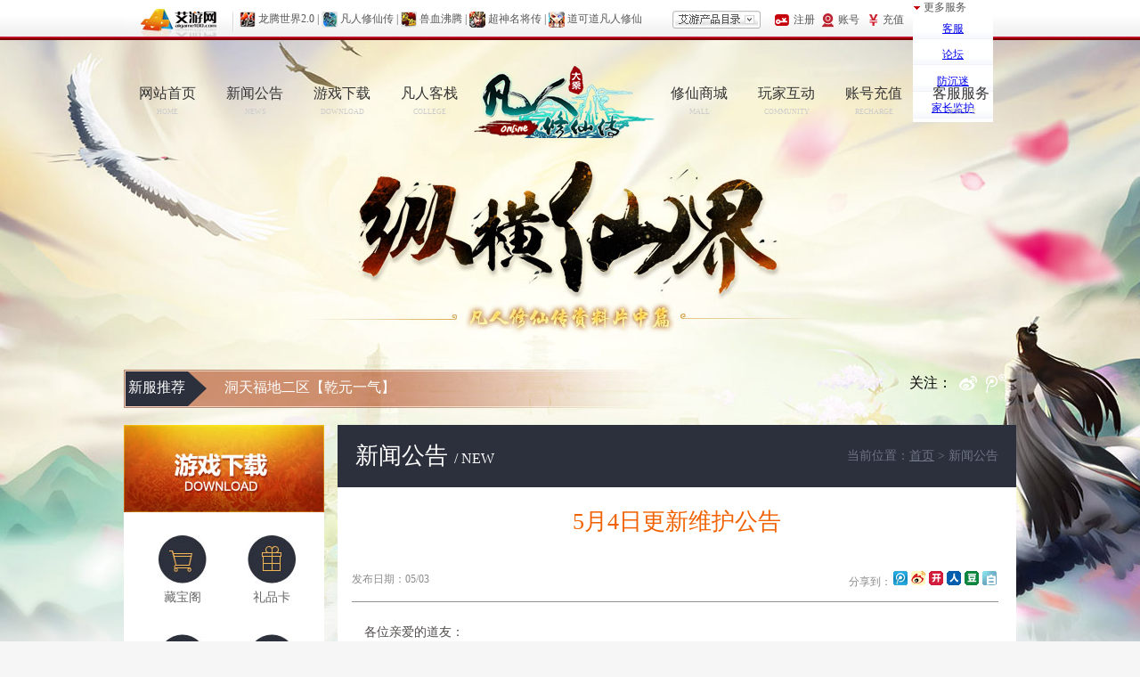

--- FILE ---
content_type: text/css
request_url: http://fr.baiyou100.com/fr_news2015_files/hj_style.css
body_size: 2966
content:
@charset "gb2312";
dd{ padding:0; margin:0;}
html, body, div, span, applet, object, iframe,
h1, h2, h3, h4, h5, h6, p, blockquote, pre,
a, abbr, acronym, address, big, cite, code,
del, dfn, em, font, img, ins, kbd, q, s, samp,
small, strike, strong, sub, sup, tt, var,
b, u, i, center,
dl, dt, dd, ol, ul, li,
fieldset, form, label, legend,caption {
	margin: 0;
	padding: 0;
	border: 0;
	outline: 0;
	font-size: 100%;
	background: transparent;
}
table {
    border-collapse: collapse;
    border-spacing: 0;
    table-layout: fixed;
}
dl dd { margin:0; padding:0}
ul li{ float:left; padding:0; margin:0; list-style-type:none;}
ul{ padding:0; margin:0;}
body { margin:0; padding:0; background: url(body_bg.jpg) center top no-repeat; font-family:"微软雅黑"; background-color:#f6f6f6}
.page{ width:1010px; height:auto; margin:0 auto;}
.middle{ width:1010px; height:576px; background:url(middle_bg.jpg) center top no-repeat;}
a img{ border:0;}
.logo{}
#nav_qy{ float:left; width:1002px; padding-top:10px; }

.navBtn {width:833px; height:110px;overflow:hidden;}
.home {width:118px; margin-right: 0;}
.home a {width:118px;}
.home1 {width:120px; margin-right: 0;}
.home1 a {width:120px;}
.navOutBtn {display:block; width:100%; height:110px; text-indent:-9999px; }
.navinnBg {display:none;}
.navinnBg {height:98px; padding-left:20px; padding-top:12px;display:block; width:98px;}
#news .navinnBg {width:98px;  background: url(yxxz_bg.jpg) no-repeat;}
.navSub{ width:118px;}

.navinnBg dd {line-height:24px; text-align:center; color:#564e4e;}
.navinnBg dd a {color:#564e4e; display:block; width:90px;  font-size:14px; text-decoration:none }
.navinnBg dd a:hover {background: url(nav_bs.png) no-repeat 2px center; color: #ee6200; }

#xszn .navinnBg {width:100px;  background: url(xszn_bg.jpg) no-repeat;}
#wjhd .navinnBg {width:100px;  background: url(wjhd_bg.jpg) no-repeat;}
#khfw .navinnBg {width:99px;  background: url(khfw_bg.jpg) no-repeat;}

.yx_down_load{ width:199px; height:98px; float:left}
.gz_dh{ float:left; width:803px; height:98px;}
.guanzhu{ float:right; width:120px; height:30px; line-height:30px; text-align:right; font-size:16px;}
.guanzhu span{ float:left; padding-bottom:20px;}
.guanzhu img{ margin-right:10px; margin-top:5px;}
.nav_down{ float:left; width:803px; height:68px;}
.dh_qy_down{ width:auto; float: left; height:68px;}
.tuijian_qy{ float:left; width:390px; height:64px; border:1px solid #000; background-color:; background: url(xinfu_img.jpg) #2c303c left no-repeat; color:#F9B551; font-size:16px; font-weight:bold; line-height:66px; text-align:right; padding-right:22px;}
.xiazai_qy{ float:left; width:1002px;}


.gonggao_bg a:hover{ background:url(gonggao_hover1.jpg) no-repeat;}
.shangcheng_bg a:hover{background:url(shangcheng_hover1.jpg) no-repeat;}
.index_bg a:hover{background:url(shouye_hover1.jpg) no-repeat;}

--- FILE ---
content_type: text/css
request_url: http://fr.baiyou100.com/fr_news2015_files/fr_news2015.css
body_size: 8442
content:

@charset "gb2312";
/*新闻页面样式*/
.news_bg{ background:url(news_bg2019_1.jpg) center 45px no-repeat; background-color:#f6f6f6;}
.news_bg2{ background:url(news_bg2.jpg) center 0px no-repeat; background-color:#f6f6f6;}
.middle_news{ width:1016px; height:432px;}

.kuaijie_img_qy{ float:left; width:68px; height:86px; padding-left:22px; padding-top:25px;}
.kuaijie_img{ float:left; width:68px; height:56px;}
.djsc{ display:block; width:68px; height:56px; background: url(dj.jpg) no-repeat center}
a.djsc:hover{ background:url(dj_hover.jpg) center no-repeat;}
.kuaijie_title{ width:68px; height:30px; float:left; line-height:30px; text-align:center;}
.kuaijie_title a{ color:#666; text-decoration: none; font-size:14px;}

.lqlb{ display:block; width:68px; height:56px; background: url(lq.jpg) no-repeat center}
a.lqlb:hover{ background:url(lq_hover.jpg) center no-repeat;}

.hdzx{ display:block; width:68px; height:56px; background: url(hd.jpg) no-repeat center}
a.hdzx:hover{ background:url(hd_hover.jpg) center no-repeat;}

.wjlt{ display:block; width:68px; height:56px; background: url(wj.jpg) no-repeat center}
a.wjlt:hover{ background:url(wj_hover.jpg) center no-repeat;}



.news_tuijian_qy{ float:left; width:1002px; height:55px;}
.xinfu_tuijian{ float:left; width:595px; height:43px; background: url(xinfu_tuijian_bg.png) no-repeat;}
.xinfu_tuijian_title{ float:left; width:108px; padding-left:5px; height:40px; line-height:40px; color:#fff; font-size:16px;}
.xinfu_tuijian_nr{ float:left; width:460px; height:40px; line-height:40px; font-size:16px;}
.xinfu_tuijian_nr a{font-size:16px;color:#fff; text-decoration:none;}
.xinfu_tuijian_nr a:hover{ color:#ffffff; text-decoration:underline;}

.news_gz{ float:right; width:120px; height:30px; line-height:30px; text-align:right; font-size:16px;}
.news_gz img{ margin-right:10px; margin-top:5px;}
.news_gz span{ padding-bottom:20px; float:left}
.middle_news_qy{ float:left; width:1002px; height:auto; margin-bottom:100px;}
.middle_news_left{ float:left; width:225px; height:auto;}
.yxzx_news{ width:225px; height:auto; float:left;}
.yxxz_sikuai{ float:left; width:225px; height:235px; background:#fff;}
.pdd_lft{ padding-left:32px;}
.news_img_gg{ float:left; width:225px; height:auto; margin-top:15px;}
.kefu_rx_news_qy{ float:left; width:225px; height:145px;margin-top:15px; background:url(tel_news.jpg) 8px 56px no-repeat; background-color:#fff;}

.tel_num_news{ text-align:right; font-size:14px; font-family:"黑体"; line-height:30px; color:#8a8a8a}
.kefu_rexian{ float:left; width:100%; height:43px; line-height:43px; font-size:18px; color:#9a9a9a;}
.kefu_rx_news_qy a{ color:#8a8a8a; text-decoration:none; font-size:12px;}
.news_right{ float:right; width:762px; height:auto;}

.news_top{ float:left; width:100%; height:70px; background:#2c303c;}
.news_title{ float:left; width:255px; height:70px; line-height:70px; padding-left:20px; font-size:26px; color:#fff;}
.news_title span{ font-size:16px;}
.news_mbx_nav{ float:right; width:auto; height:70px; line-height:70px; font-size:14px; color:#6f7483; padding-right:20px;}
.news_mbx_nav a{font-size:14px; color:#6f7483}
.news_content_qy{ float:left; width:762px; min-height:660px;_min-height:660px; overflow:visible; background:#fff; padding-bottom:20px;}
.news_title_shuoming{ float:left; width:100%; height:78px; color:#f06101; font-size:26px; text-align:center; line-height:78px;}
.date_share{ float:left; width:726px; height:50px; margin:0 16px; border-bottom:1px solid #909393;}
.date{ float:left; width:100px; height:50px; line-height:50px; color:#8b8b8b; font-size:12px;}
.share img{ padding:0 2px;}
.share{float:right; padding-top:8px; font-size:12px; color:#8b8b8b;}
.content_nr_news{ width:700px; float:left; height:auto; padding:20px; line-height:28px; color:#504C4C; margin-left:10px; display:inline; font-size:14px;}
.logo{ float:left; width:166px; height:74px; padding-top:8px;}



#nav_news_qy{ float:right; width:1002px; height:110px;position:relative; margin-bottom:260px; z-index: 10; overflow:hidden;}


.navBtn_news {width:833px; height:110px;overflow:hidden;}
.home_news {width:118px; margin-right: 0;}
.home_news a {width:118px;}
.home_news1 {width:120px; margin-right: 0;}
.home_news1 a {width:120px;}
.navOutBtn {display:block; width:100%; height:110px; text-indent:-9999px; }
.navinnBg {display:none;}
.navinnBg {height:98px; padding-left:20px; padding-top:12px;display:block; width:98px;}

#news .navinnBg {width:98px;  background: url(yxxz_news_bg.jpg) no-repeat;}
.navSub{ width:118px;}

.navinnBg dd {line-height:24px; text-align:center; color:#564e4e;}
.navinnBg dd a {color:#564e4e; display:block; width:90px;  font-size:14px; text-decoration:none }
.navinnBg dd a:hover {background: url(nav_bs.png) no-repeat 2px center; color: #ee6200; }

#xszn .navinnBg {width:100px;  background: url(xszn_news_bg.jpg) no-repeat;}
#wjhd .navinnBg {width:100px;  background: url(wjhd_news_bg.jpg) no-repeat;}
#khfw .navinnBg {width:99px;  background: url(khfw_news_bg.jpg) no-repeat;}


/*列表页面样式*/
.list_content{ width:700px; height:auto; padding:30px; float:left;}
.list_top{ float:left; width:700px; height:50px; background:#900603;}
.list_hover{ float:left; width:175px; height:54px; background:url(list_bover_bg.jpg) no-repeat; background-color:#af3331; font-size:18px; color:#fff; line-height:55px; text-align:center;}
.list_hover a,.list_moren a{font-size:18px; color:#fff; text-decoration:none; line-height:55px; }
.list_moren{ float:left; width:175px; height:55px; line-height:55px; text-align:center; font-size:18px; color:#fff;}
.list_nr{ float:left; width:700px; height:auto;}
.gonggao_nr{ float:left; width:100%; height:36px; border-bottom:1px dashed #7f7e7e;color:#7f7e7e; font-size:14px;}
.gonggao_nr a{ color:#7f7e7e; font-size:14px; line-height:36px; text-decoration:none}
.gonggao_nr a:hover{ color:#F90; text-decoration:underline}
.gonggao_nr span{ float:right; line-height:36px;}

/*下载中心*/
.download_title{ width:100%; height:68px; float:left}
.xuhao{ float:left; width:70px; height:60px; text-align:right; font-size:30px; line-height:80px;}
.xuhao_title{ float:left; width:650px; padding-left:10px; height:60px; line-height:80px; border-bottom:1px dashed #2c303c; color:#2c303c; font-size:22px;}
.xiazai_bufen{ float:left; width:676px; height:auto; margin-bottom:30px; float:left; padding-left:70px; font-size:14px; color:#676767; line-height:26px;}
.xiazai_bufen img{ margin-top:30px;}
.xiazai_bufen span{ font-size:18px; color:#2c303c;}
.fense_title{ float:left; width:620px; height:50px; background:#f4e2da; margin-left:70px; color:#853933; font-size:14px; line-height:50px;}
.buding_down{ float:left; width:640px; height:40px; line-height:40px; color:#2c303c; font-size:14px; padding-left:70px;}
.fense_one{ float:left; width:220px; height:50px; padding-left:60px;}
.fense_two{ float:left; width:218px; height:50px;}
.fense_three{ float:left; width:auto;}
.xiazai_list{ float:left; width:620px; line-height:46px; height:46px; border-bottom:1px dashed #2c303c; color:#2c303c; font-size:14px; margin-left:70px;}
.xiazai_list a{ color:#2c303c; font-size:14px; line-height:46px; text-decoration:none}
.xiazai_list a:hover{ text-decoration:underline}
.xiazai_banben{ float:left; width:260px; height:46px; padding-left:20px;}
.xiazai_daxiao{ float:left; width:216px; height:46px;}
.xiazai_link{ float:left; width:auto; height:46px;}




/*大道初如见新闻页新加入样式2015-10-26*/
.page{ width:1002px; height:auto; margin:0 auto;}
.middle_news{ width:1002px; float:left; height:432px; }
.middle{ width:1002px; float:left; height:402px; background:url(news_middle_bg1.jpg) center top no-repeat;}
.logo{ float:left; width:205px; height:92px; padding-top:8px;}
.nav_ddcrj{ width:98px; height:68px; float:left;}
.nav_ddcrj a{width:98px; height:38px; float:left; text-decoration:none; padding-top:30px; text-align:center; color:#333; font-size:16px; font-family:"微软雅黑" }
.nav_ddcrj a span{ font-size:8px; display:block; color:#ccc; height:20px; line-height:20px;}
.nav_ddcrj a:hover{ color:#00534f}
.nav_ddcrj a:hover span{ color:#00534f;}


.top_ddcrj{ width:100%; height:auto; float:left; margin-bottom:360px; padding-top:20px;}

.logo1{ float:left; width:205px; height:92px; padding-top:8px;}


--- FILE ---
content_type: text/css
request_url: http://www.aigame100.com/gameheader/css/gameheader_20110531.css
body_size: 4142
content:
body {margin: 0px;padding: 0px}
img {border:0;}
#newheadbox_bg {background-image: url(http://www.baiyou100.com/gameheader/image/newhead_bg.jpg);background-repeat: repeat-x;color:#585858;font-size:12px}
#newheadbox {width:1002px;margin:0 auto;height: 45px;font-size:12px}
#newheadlogo {height: 45px;width: 130px;background-image: url(http://www.baiyou100.com/gameheader/image/newhead_01.jpg);background-repeat: no-repeat;float:left;font-size:12px}
#newheadbox_bg #newheadbox .hot_games {
	float: left;
	width: 266px;
	height: 45px;
}
#newheadbox_bg #newheadbox .hot_games a{color:#585858;text-decoration:none; font-size:12px}
#newheadbox_bg #newheadbox .hot_games a:hover{color:#ff0000;text-decoration:none;}

#newheadbox .by100_games_list {
	margin: 0px;
	padding: 0px;
	float: left;
	font-size:12px;
}
#newheadbox .by100_games_list .by100_listbtn {padding-top: 12px;height: 33px;width:99px;float: left;font-size:12px}
#newheadbox .by100_games_list dl {margin: 0px;padding: 0px;height: 45px;float: left;font-size:12px}
#newheadbox .by100_games_list dt {padding: 0px;margin-top: 0px;margin-right: 0px;margin-bottom: 0px;margin-left: 0px;height: 45px;font-size:12px}
#newheadbox .by100_games_list dd {clear: both;padding: 0px;margin: 0px;font-size:12px}
#newheadbox .by100_games_list #list1 {
	position: absolute;
	z-index: 10000;
	font-size:12px;
	margin-top: -45px;
	margin-right: 0;
	margin-bottom: 0;
	margin-left: -353px;
	padding-top: 32px;
	padding-right: 0;
	padding-bottom: 0;
	padding-left: 0;
}
#newheadbox .by100_games_list #dj1 {
	position: absolute;
	z-index: 10000;
	font-size:12px;
	margin-top: -45px;
	margin-right: 0;
	margin-bottom: 0;
	margin-left: -353px;
	padding-top: 32px;
	padding-right: 0;
	padding-bottom: 0;
	padding-left: 0;
}
#newheadslogn {
	line-height:45px;
	height:45px;
	float:left;
	display:inline;
	font-size:12px;
	padding-top: 0;
	padding-right: 10px;
	padding-bottom: 0;
	padding-left: 0px;
}
#newheadslogn a {color:#585858}
.wg_header_zxyx a {color:#585858}
#newheadslogn a:hover {color:#ff0000}
#newheadbox .by100_by_gndh {float: left;display: table;font-size:12px}
#newheadbox .by100_by_gndh a {padding:15px 0 0 0;height:30px;text-align:center;color:#585858;text-decoration:none;outline:none;blr:this.onFocus=this.blur();font-size:12px}
#newheadbox .by100_by_gndh a:hover {color:#E7222F;text-decoration:none;font-size:12px}
#newheadbox .by100_by_gndh td img {margin:0 5px;margin:-7px 5px 0 5px\0;font-size:12px}
/*#newheadbox .by100_list {background:url(http://www.baiyou100.com/gameheader/image/listbg.gif) no-repeat left top;height:146px;padding:13px 13px 0 13px;_width:505px;font-size:12px}*/
#newheadbox .by100_list {
	font-size:12px;
	width: 439px;
	background-image: url(http://www.baiyou100.com/gameheader/image/bg.jpg);
	padding: 8px;
	background-position: left bottom;
}
#newheadbox .by100_list td{background-image: url(http://www.baiyou100.com/gameheader/image/repeat.jpg);}
#newheadbox .by100_list_wg {background:url(http://www.baiyou100.com/gameheader/image/listbg_wg.gif) no-repeat left top;height:116px;padding:13px 13px 0 13px;_width:505px;font-size:12px}
.g002 {background:url(http://www.baiyou100.com/gameheader/image/newheadlist_31.jpg) no-repeat left center;height:30px;line-height:30px;padding:0 0 0 22px;text-align:left;width:73px;font-size:12px}
.g001 {background:url(http://www.baiyou100.com/gameheader/image/newheadlist_33.jpg) no-repeat left center;height:30px;line-height:30px;padding:0 0 0 22px;text-align:left;width:93px;font-size:12px}
.g003 {background:url(http://www.baiyou100.com/gameheader/image/newheadlist_35.jpg) no-repeat left center;height:30px;line-height:30px;padding:0 0 0 22px;text-align:left;width:73px;font-size:12px}
.g005 {background:url(http://www.baiyou100.com/gameheader/image/newheadlist_43.jpg) no-repeat left center;height:30px;line-height:30px;padding:0 0 0 22px;text-align:left;width:83px;font-size:12px}
.g006 {background:url(http://www.baiyou100.com/gameheader/image/newheadlist_45.jpg) no-repeat left 

--- FILE ---
content_type: text/css
request_url: http://www.aigame100.com/gamefoot/css/copyright.css
body_size: 670
content:
/* CSS Document */
body{padding:0;margin:0;}

.copyrightbox {background:url(../images/copyright_03.jpg) repeat-x center top;height:99px;font-size:12px;overflow: hidden;}
.company_logo { float:left; display:block;}
.copyright {color:#595959;padding:25px 20px;text-align:left;font-size:12px; float:left}
.copyright a:link,.copyright a:visited,.copyright a:active {color:#595959;font-size:12px;text-decoration:none;outline:none;blr:this.onFocus=this.blur();}
.copyright a:hover {color:#C6000B;font-size:12px;text-decoration:none;}
.copyright p {line-height:20px;font-size:12px;padding:0;margin:0;}


